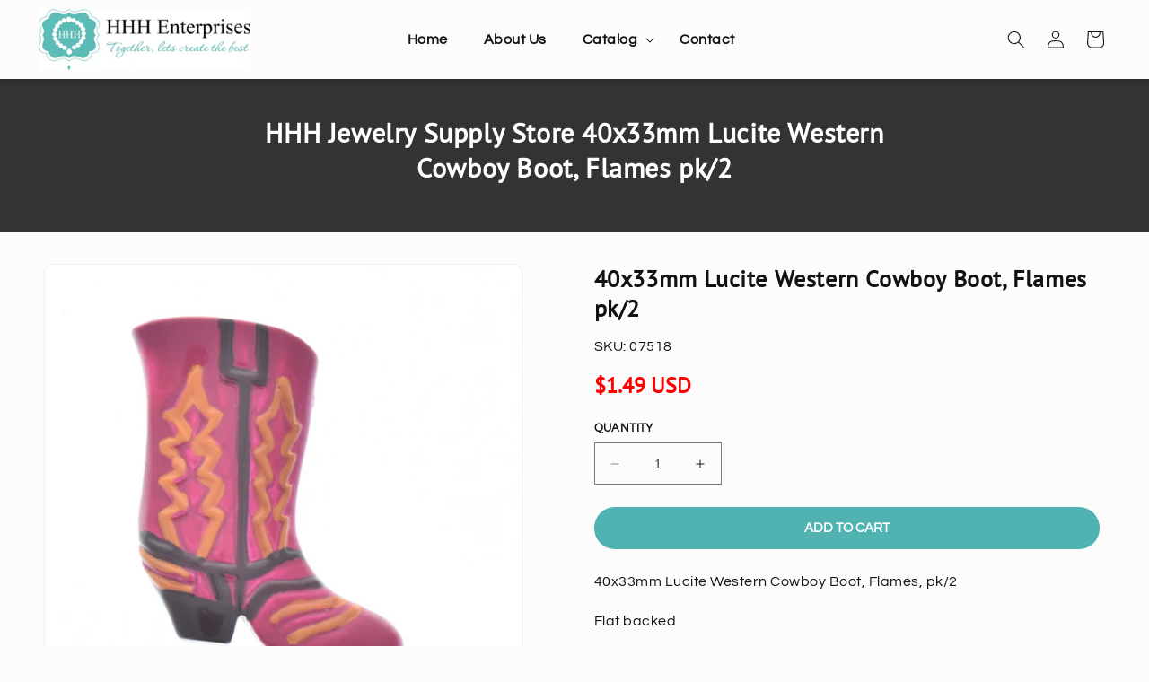

--- FILE ---
content_type: text/css
request_url: https://sf-advancequantity.extendons.com/css/eo-sh-ao-quantity.css
body_size: 785
content:
#myBtn { height: 40px;font-size: 15px;outline: 0;width: 100%;color: white;background-color: #000000;border: none;}
.eo-sh-popup_container{max-width: 600px;margin: 0 auto;box-sizing: border-box;text-align: center;}
/* The Modal (background) */
.eo-sh-popup_container .eo-sh-modal {
    display: none;
    position: fixed;
    z-index: 11111111;
    padding-top: 100px;
    left: 0;
    top: 0;
    width: 100%;
    height: 100%;
    overflow: auto;
    background-color: rgb(0,0,0);
    background-color: rgba(0,0,0,0.4);
}
/* Modal Content */
.eo-sh-popup_container .eo-sh-modal-content {background-color: #fff; margin: auto;padding: 20px 0px;border: 1px solid #888;max-width: 600px;border-radius: 5px;position: relative;
    box-sizing: border-box;}
/* The Close Button */
.eo-sh-popup_container .close {color: #aaaaaa;float: right;font-size: 28px;font-weight: 400;position: absolute;top: 0;right: 9px;
}
.eo-sh-popup_container .close:hover,
.eo-sh-popup_container .close:focus {color: #000;text-decoration: none;cursor: pointer;}
.eo-sh-pop-up_content{text-align: left!important;padding: 0px 0px }
.eo-sh-pop-up_content span{font-size: 18px;color: #212b36;padding: 20px;}
.eo-sh-pop-up_content p{font-size: 16px;color: #2c3540;border-top: 1px solid #dfe3e8;border-bottom: 1px solid #dfe3e8;padding: 15px 20px;line-height: 24px;}
.eo-sh-pop-up_content .button_links{text-align: end;padding: 10px;}
.eo-sh-pop-up_content .button_links a{background-color: #fdfdfe;padding: 8px 10px;border: 1px solid #c4cdd5;color: #212b36;text-decoration: none;margin: 0px 4px;}
.eo-sh-pop-up_content .button_links .purple_bg{background-color: #5d6bc4;color: white;border: none;}
@media (max-width:599px){
    .eo-sh-popup_container .modal-content{width: 100%;padding: 15px 0px;}
    .eo-sh-pop-up_content span{font-size: 16px;display: block;padding: 5px 15px}
    .eo-sh-pop-up_content p{font-size: 14px;line-height: 20px;padding: 10px;}
    .eo-sh-pop-up_content .button_links a{font-size: 14px;}
    .eo-sh-popup_container .close{top:14px;right: 8px;font-size: 24px;}
}

/*loader css**/
.lds-ring {
    display: inline-block;
    position: fixed;
    width: 100%;
    height: 100%;
    background-color: rgba(0, 8, 0, .1);
    z-index: 50;
    left: 0;
    top: 0

}
.lds-ring div {
    box-sizing: border-box;
    display: block;
    position: absolute;
    top:45%;
    left:49%;
    width: 51px;
    height: 51px;
    margin: 6px;
    border: 6px solid #33c5dd;
    border-radius: 50%;
    animation: lds-ring 1.2s cubic-bezier(0.5, 0, 0.5, 1) infinite;
    border-color: #33c5dd transparent transparent transparent;
    z-index: 60;

}
.lds-ring div:nth-child(1) {
    animation-delay: -0.45s;
}
.lds-ring div:nth-child(2) {
    animation-delay: -0.3s;
}
.lds-ring div:nth-child(3) {
    animation-delay: -0.15s;
}
@keyframes lds-ring {
    0% {
        transform: rotate(0deg);
    }
    100% {
        transform: rotate(360deg);
    }
}

.eo-sh-spinner{
    display:none;
}

.eo-sh-contact-form-input{
    width: 100%;
    padding: 2%;
    border: 1px solid #d9d9d9;
    background: none;
}
